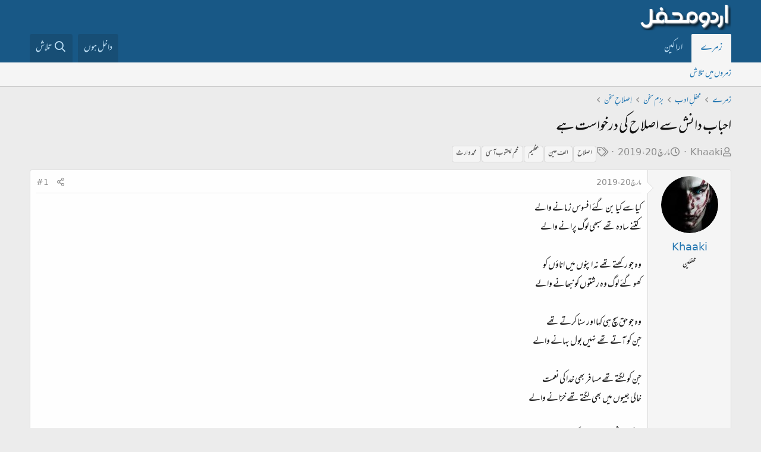

--- FILE ---
content_type: text/html; charset=utf-8
request_url: https://www.urduweb.org/mehfil/threads/%D8%A7%D8%AD%D8%A8%D8%A7%D8%A8-%D8%AF%D8%A7%D9%86%D8%B4-%D8%B3%DB%92-%D8%A7%D8%B5%D9%84%D8%A7%D8%AD-%DA%A9%DB%8C-%D8%AF%D8%B1%D8%AE%D9%88%D8%A7%D8%B3%D8%AA-%DB%81%DB%92.106040/
body_size: 14962
content:
<!DOCTYPE html>
<html id="XF" lang="ur-PK" dir="RTL"
	data-app="public"
	data-template="thread_view"
	data-container-key="node-37"
	data-content-key="thread-106040"
	data-logged-in="false"
	data-cookie-prefix="xfa1_"
	data-csrf="1768707820,be33e861f052d7a80acd703d458c9f71"
	class="has-no-js template-thread_view"
	>
<head>
	<meta charset="utf-8" />
	<meta http-equiv="X-UA-Compatible" content="IE=Edge" />
	<meta name="viewport" content="width=device-width, initial-scale=1, viewport-fit=cover">

	
	
	

	<title>احباب دانش سے اصلاح کی درخواست ہے | اردو محفل فورم</title>

	<link rel="manifest" href="/mehfil/webmanifest.php">
	
		<meta name="theme-color" content="#185886" />
	

	<meta name="apple-mobile-web-app-title" content="اردو محفل فورم">
	
		<link rel="apple-touch-icon" href="/mehfil/styles/logo.png" />
	

	
		
		<meta name="description" content="کیا سے کیا بن گئے افسوس زمانے والے
کتنے سادہ تھے سبھی لوگ پرانے والے

وہ جو رکھتے تھے نہ اپنوں میں اناؤں کو
کھو گئے لوگ وہ رشتوں کو نبھانے والے

وہ جو حق سچ..." />
		<meta property="og:description" content="کیا سے کیا بن گئے افسوس زمانے والے
کتنے سادہ تھے سبھی لوگ پرانے والے

وہ جو رکھتے تھے نہ اپنوں میں اناؤں کو
کھو گئے لوگ وہ رشتوں کو نبھانے والے

وہ جو حق سچ ہی کہا اور سنا کرتے تھے
جن کو آتے تھے نہیں بول بہانے والے

جن کو لگتے تھے مسافر بھی خدا کی نعمت
خالی جیبوں میں بھی لگتے تھے خزانے والے

جن..." />
		<meta property="twitter:description" content="کیا سے کیا بن گئے افسوس زمانے والے
کتنے سادہ تھے سبھی لوگ پرانے والے

وہ جو رکھتے تھے نہ اپنوں میں اناؤں کو
کھو گئے لوگ وہ رشتوں کو نبھانے والے

وہ جو حق سچ ہی کہا اور سنا کرتے تھے
جن کو آتے تھے..." />
	
	
		<meta property="og:url" content="https://www.urduweb.org/mehfil/threads/%D8%A7%D8%AD%D8%A8%D8%A7%D8%A8-%D8%AF%D8%A7%D9%86%D8%B4-%D8%B3%DB%92-%D8%A7%D8%B5%D9%84%D8%A7%D8%AD-%DA%A9%DB%8C-%D8%AF%D8%B1%D8%AE%D9%88%D8%A7%D8%B3%D8%AA-%DB%81%DB%92.106040/" />
	
		<link rel="canonical" href="https://www.urduweb.org/mehfil/threads/%D8%A7%D8%AD%D8%A8%D8%A7%D8%A8-%D8%AF%D8%A7%D9%86%D8%B4-%D8%B3%DB%92-%D8%A7%D8%B5%D9%84%D8%A7%D8%AD-%DA%A9%DB%8C-%D8%AF%D8%B1%D8%AE%D9%88%D8%A7%D8%B3%D8%AA-%DB%81%DB%92.106040/" />
	

	
		
	
	
	<meta property="og:site_name" content="اردو محفل فورم" />


	
	
		
	
	
	<meta property="og:type" content="website" />


	
	
		
	
	
	
		<meta property="og:title" content="احباب دانش سے اصلاح کی درخواست ہے" />
		<meta property="twitter:title" content="احباب دانش سے اصلاح کی درخواست ہے" />
	


	
	
	
	
		
	
	
	
		<meta property="og:image" content="https://www.urduweb.org/mehfil/styles/logo.png" />
		<meta property="twitter:image" content="https://www.urduweb.org/mehfil/styles/logo.png" />
		<meta property="twitter:card" content="summary" />
	


	

	
	

	


	<link rel="preload" href="/mehfil/styles/fonts/fa/fa-regular-400.woff2?_v=5.15.3" as="font" type="font/woff2" crossorigin="anonymous" />


	<link rel="preload" href="/mehfil/styles/fonts/fa/fa-solid-900.woff2?_v=5.15.3" as="font" type="font/woff2" crossorigin="anonymous" />


<link rel="preload" href="/mehfil/styles/fonts/fa/fa-brands-400.woff2?_v=5.15.3" as="font" type="font/woff2" crossorigin="anonymous" />

	<link rel="stylesheet" href="/mehfil/css.php?css=public%3Anormalize.css%2Cpublic%3Afa.css%2Cpublic%3Acore.less%2Cpublic%3Aapp.less&amp;s=4&amp;l=2&amp;d=1753039658&amp;k=cdf835edfda90f523aa323f365e513fb324ae6d0" />

	<link rel="stylesheet" href="/mehfil/css.php?css=public%3AUrduEditor.ime.less%2Cpublic%3Abb_code.less%2Cpublic%3Amessage.less%2Cpublic%3Ashare_controls.less%2Cpublic%3Asv_contentratings.less%2Cpublic%3Aextra.less&amp;s=4&amp;l=2&amp;d=1753039658&amp;k=7e8884295956c9a705142f0695ffd4fe10edc9f6" />

	
		<script src="/mehfil/js/xf/preamble.min.js?_v=bced8db0"></script>
	


	
	
	<script async src="https://www.googletagmanager.com/gtag/js?id=UA-282339-2"></script>
	<script>
		window.dataLayer = window.dataLayer || [];
		function gtag(){dataLayer.push(arguments);}
		gtag('js', new Date());
		gtag('config', 'UA-282339-2', {
			// 
			
			
		});
	</script>








	<link rel="preconnect" href="https://fonts.gstatic.com">
	<link rel="stylesheet" href="https://fonts.googleapis.com/css2?family=Amiri&amp;family=Amiri+Quran&amp;family=Aref+Ruqaa&amp;family=Aref+Ruqaa+Ink&amp;family=Scheherazade">




<script class="js-klEditorTemplates" type="application/json">
	[]
</script>
</head>
<body data-template="thread_view">

<div class="p-pageWrapper" id="top">





<header class="p-header" id="header">
	<div class="p-header-inner">
		<div class="p-header-content">

			<div class="p-header-logo p-header-logo--image">
				<a href="/mehfil/">
					<img src="/mehfil/styles/logo.png" srcset="" alt="اردو محفل فورم"
						width="" height="" />
				</a>
			</div>

			
		</div>
	</div>
</header>





	<div class="p-navSticky p-navSticky--primary" data-xf-init="sticky-header">
		
	<nav class="p-nav">
		<div class="p-nav-inner">
			<button type="button" class="button--plain p-nav-menuTrigger button" data-xf-click="off-canvas" data-menu=".js-headerOffCanvasMenu" tabindex="0" aria-label="Menu"><span class="button-text">
				<i aria-hidden="true"></i>
			</span></button>

			<div class="p-nav-smallLogo">
				<a href="/mehfil/">
					<img src="/mehfil/styles/logo.png" srcset="" alt="اردو محفل فورم"
						width="" height="" />
				</a>
			</div>

			<div class="p-nav-scroller hScroller" data-xf-init="h-scroller" data-auto-scroll=".p-navEl.is-selected">
				<div class="hScroller-scroll">
					<ul class="p-nav-list js-offCanvasNavSource">
					
						<li>
							
	<div class="p-navEl is-selected" data-has-children="true">
		

			
	
	<a href="/mehfil/"
		class="p-navEl-link p-navEl-link--splitMenu "
		
		
		data-nav-id="forums">زمرے</a>


			<a data-xf-key="1"
				data-xf-click="menu"
				data-menu-pos-ref="< .p-navEl"
				class="p-navEl-splitTrigger"
				role="button"
				tabindex="0"
				aria-label="Toggle expanded"
				aria-expanded="false"
				aria-haspopup="true"></a>

		
		
			<div class="menu menu--structural" data-menu="menu" aria-hidden="true">
				<div class="menu-content">
					
						
	
	
	<a href="/mehfil/search/?type=post"
		class="menu-linkRow u-indentDepth0 js-offCanvasCopy "
		
		
		data-nav-id="searchForums">زمروں میں تلاش</a>

	

					
				</div>
			</div>
		
	</div>

						</li>
					
						<li>
							
	<div class="p-navEl " >
		

			
	
	<a href="/mehfil/members/"
		class="p-navEl-link "
		
		data-xf-key="2"
		data-nav-id="members">اراکین</a>


			

		
		
	</div>

						</li>
					
					</ul>
				</div>
			</div>

			<div class="p-nav-opposite">
				<div class="p-navgroup p-account p-navgroup--guest">
					
						<a href="/mehfil/login/" class="p-navgroup-link p-navgroup-link--textual p-navgroup-link--logIn"
							data-xf-click="overlay" data-follow-redirects="on">
							<span class="p-navgroup-linkText">داخل ہوں</span>
						</a>
						
					
				</div>

				<div class="p-navgroup p-discovery">
					

					
						<a href="/mehfil/search/"
							class="p-navgroup-link p-navgroup-link--iconic p-navgroup-link--search"
							data-xf-click="menu"
							data-xf-key="/"
							aria-label="تلاش"
							aria-expanded="false"
							aria-haspopup="true"
							title="تلاش">
							<i aria-hidden="true"></i>
							<span class="p-navgroup-linkText">تلاش</span>
						</a>
						<div class="menu menu--structural menu--wide" data-menu="menu" aria-hidden="true">
							<form action="/mehfil/search/search" method="post"
								class="menu-content"
								data-xf-init="quick-search">

								<h3 class="menu-header">تلاش</h3>
								
								<div class="menu-row">
									
										<div class="inputGroup inputGroup--joined">
											<input type="text" class="input" name="keywords" placeholder="تلاش…" aria-label="تلاش" data-menu-autofocus="true" />
											
			<select name="constraints" class="js-quickSearch-constraint input" aria-label="Search within">
				<option value="">ہر جگہ</option>
<option value="{&quot;search_type&quot;:&quot;post&quot;}">لڑیاں</option>
<option value="{&quot;search_type&quot;:&quot;post&quot;,&quot;c&quot;:{&quot;nodes&quot;:[37],&quot;child_nodes&quot;:1}}">یہ زمرہ</option>
<option value="{&quot;search_type&quot;:&quot;post&quot;,&quot;c&quot;:{&quot;thread&quot;:106040}}">یہ لڑی</option>

			</select>
		
										</div>
									
								</div>

								
								<div class="menu-row">
									<label class="iconic"><input type="checkbox"  name="c[title_only]" value="1" /><i aria-hidden="true"></i><span class="iconic-label">عنوانات میں تلاش

												
													<span tabindex="0" role="button"
														data-xf-init="tooltip" data-trigger="hover focus click" title="ٹیگ میں بھی تلاش ہو گی">

														<i class="fa--xf far fa-question-circle u-muted u-smaller" aria-hidden="true"></i>
													</span></span></label>

								</div>
								
								<div class="menu-row">
									<div class="inputGroup">
										<span class="inputGroup-text" id="ctrl_search_menu_by_member">از:</span>
										<input type="text" class="input" name="c[users]" data-xf-init="auto-complete" placeholder="رکن" aria-labelledby="ctrl_search_menu_by_member" />
									</div>
								</div>
								<div class="menu-footer">
									<span class="menu-footer-controls">
										<button type="submit" class="button--primary button button--icon button--icon--search"><span class="button-text">تلاش</span></button>
										<a href="/mehfil/search/" class="button"><span class="button-text">مفصل تلاش…</span></a>
									</span>
								</div>

								<input type="hidden" name="_xfToken" value="1768707820,be33e861f052d7a80acd703d458c9f71" />
							</form>
						</div>
					
				</div>
			</div>
		</div>
	</nav>

	</div>
	
	
		<div class="p-sectionLinks">
			<div class="p-sectionLinks-inner hScroller" data-xf-init="h-scroller">
				<div class="hScroller-scroll">
					<ul class="p-sectionLinks-list">
					
						<li>
							
	<div class="p-navEl " >
		

			
	
	<a href="/mehfil/search/?type=post"
		class="p-navEl-link "
		
		data-xf-key="alt+1"
		data-nav-id="searchForums">زمروں میں تلاش</a>


			

		
		
	</div>

						</li>
					
					</ul>
				</div>
			</div>
		</div>
	



<div class="offCanvasMenu offCanvasMenu--nav js-headerOffCanvasMenu" data-menu="menu" aria-hidden="true" data-ocm-builder="navigation">
	<div class="offCanvasMenu-backdrop" data-menu-close="true"></div>
	<div class="offCanvasMenu-content">
		<div class="offCanvasMenu-header">
			Menu
			<a class="offCanvasMenu-closer" data-menu-close="true" role="button" tabindex="0" aria-label="بند کریں"></a>
		</div>
		
			<div class="p-offCanvasRegisterLink">
				<div class="offCanvasMenu-linkHolder">
					<a href="/mehfil/login/" class="offCanvasMenu-link" data-xf-click="overlay" data-menu-close="true">
						داخل ہوں
					</a>
				</div>
				<hr class="offCanvasMenu-separator" />
				
			</div>
		
		<div class="js-offCanvasNavTarget"></div>
		<div class="offCanvasMenu-installBanner js-installPromptContainer" style="display: none;" data-xf-init="install-prompt">
			<div class="offCanvasMenu-installBanner-header">Install the app</div>
			<button type="button" class="js-installPromptButton button"><span class="button-text">Install</span></button>
		</div>
	</div>
</div>

<div class="p-body">
	<div class="p-body-inner">
		<!--XF:EXTRA_OUTPUT-->

		

		

		
		
	
		<ul class="p-breadcrumbs "
			itemscope itemtype="https://schema.org/BreadcrumbList">
		
			

			
			

			

			
				
				
	<li itemprop="itemListElement" itemscope itemtype="https://schema.org/ListItem">
		<a href="/mehfil/" itemprop="item">
			<span itemprop="name">زمرے</span>
		</a>
		<meta itemprop="position" content="1" />
	</li>

			
			
				
				
	<li itemprop="itemListElement" itemscope itemtype="https://schema.org/ListItem">
		<a href="/mehfil/#mxhfl-adb.5" itemprop="item">
			<span itemprop="name">محفلِ ادب</span>
		</a>
		<meta itemprop="position" content="2" />
	</li>

			
				
				
	<li itemprop="itemListElement" itemscope itemtype="https://schema.org/ListItem">
		<a href="/mehfil/forums/%D8%A8%D8%B2%D9%85-%D8%B3%D8%AE%D9%86.59/" itemprop="item">
			<span itemprop="name">بزم سخن</span>
		</a>
		<meta itemprop="position" content="3" />
	</li>

			
				
				
	<li itemprop="itemListElement" itemscope itemtype="https://schema.org/ListItem">
		<a href="/mehfil/forums/%D8%A7%D9%90%D8%B5%D9%84%D8%A7%D8%AD%D9%90-%D8%B3%D8%AE%D9%86.37/" itemprop="item">
			<span itemprop="name">اِصلاحِ سخن</span>
		</a>
		<meta itemprop="position" content="4" />
	</li>

			

		
		</ul>
	

		

		
	<noscript class="js-jsWarning"><div class="blockMessage blockMessage--important blockMessage--iconic u-noJsOnly">JavaScript is disabled. For a better experience, please enable JavaScript in your browser before proceeding.</div></noscript>

		
	<div class="blockMessage blockMessage--important blockMessage--iconic js-browserWarning" style="display: none">You are using an out of date browser. It  may not display this or other websites correctly.<br />You should upgrade or use an <a href="https://www.google.com/chrome/" target="_blank" rel="noopener">alternative browser</a>.</div>


		
			<div class="p-body-header">
			
				
					<div class="p-title ">
					
						
							<h1 class="p-title-value">احباب دانش سے اصلاح کی درخواست ہے</h1>
						
						
					
					</div>
				

				
					<div class="p-description">
	<ul class="listInline listInline--bullet">
		<li>
			<i class="fa--xf far fa-user" aria-hidden="true" title="صاحب لڑی"></i>
			<span class="u-srOnly">صاحب لڑی</span>

			<a href="/mehfil/members/khaaki.19901/" class="username  u-concealed" dir="auto" data-user-id="19901" data-xf-init="member-tooltip">Khaaki</a>
		</li>
		<li>
			<i class="fa--xf far fa-clock" aria-hidden="true" title="تاریخ ابتداء"></i>
			<span class="u-srOnly">تاریخ ابتداء</span>

			<a href="/mehfil/threads/%D8%A7%D8%AD%D8%A8%D8%A7%D8%A8-%D8%AF%D8%A7%D9%86%D8%B4-%D8%B3%DB%92-%D8%A7%D8%B5%D9%84%D8%A7%D8%AD-%DA%A9%DB%8C-%D8%AF%D8%B1%D8%AE%D9%88%D8%A7%D8%B3%D8%AA-%DB%81%DB%92.106040/" class="u-concealed"><time  class="u-dt" dir="auto" datetime="2019-03-20T01:56:53+0000" data-time="1553047013" data-date-string="مارچ 20، 2019" data-time-string="1:56 صبح" title="مارچ 20، 2019 1:56 صبح">مارچ 20، 2019</time></a>
		</li>
		
			<li>
				

	

	<dl class="tagList tagList--thread-106040 ">
		<dt>
			
				
		<i class="fa--xf far fa-tags" aria-hidden="true" title="ٹیگ"></i>
		<span class="u-srOnly">ٹیگ</span>
	
			
		</dt>
		<dd>
			<span class="js-tagList">
				
					
						<a href="/mehfil/tags/aslaxh/" class="tagItem tagItem--tag_aslaxh" dir="auto">
							اصلاح
						</a>
					
						<a href="/mehfil/tags/alf-yn/" class="tagItem tagItem--tag_alf-yn" dir="auto">
							الف عین
						</a>
					
						<a href="/mehfil/tags/yzm/" class="tagItem tagItem--tag_yzm" dir="auto">
							عظیم
						</a>
					
						<a href="/mehfil/tags/mxhm-yqub-s/" class="tagItem tagItem--tag_mxhm-yqub-s" dir="auto">
							محم یعقوب آسی
						</a>
					
						<a href="/mehfil/tags/mxhmd-uarth/" class="tagItem tagItem--tag_mxhmd-uarth" dir="auto">
							محمد وارث
						</a>
					
				
			</span>
		</dd>
	</dl>


			</li>
		
	</ul>
</div>
				
			
			</div>
		

		<div class="p-body-main  ">
			
			<div class="p-body-contentCol"></div>
			

			

			<div class="p-body-content">
				
				<div class="p-body-pageContent">










	
	
	
		
	
	
	


	
	
	
		
	
	
	


	
	
		
	
	
	


	
	












	

	
		
	



















<div class="block block--messages" data-xf-init="" data-type="post" data-href="/mehfil/inline-mod/" data-search-target="*">

	<span class="u-anchorTarget" id="posts"></span>

	
		
	

	

	<div class="block-outer"></div>

	

	
		
	<div class="block-outer js-threadStatusField"></div>

	

	<div class="block-container lbContainer"
		data-xf-init="lightbox select-to-quote"
		data-message-selector=".js-post"
		data-lb-id="thread-106040"
		data-lb-universal="0">

		<div class="block-body js-replyNewMessageContainer">
			
				

					

					
						

	


	

	

	
	<article class="message message--post js-post js-inlineModContainer  "
		data-author="Khaaki"
		data-content="post-2132749"
		id="js-post-2132749">

		<span class="u-anchorTarget" id="post-2132749"></span>

		
			<div class="message-inner">
				
					<div class="message-cell message-cell--user">
						

	<section itemscope itemtype="https://schema.org/Person" class="message-user">
		<div class="message-avatar ">
			<div class="message-avatar-wrapper">
				<a href="/mehfil/members/khaaki.19901/" class="avatar avatar--m" data-user-id="19901" data-xf-init="member-tooltip">
			<img src="/mehfil/data/avatars/m/19/19901.jpg?1552800950" srcset="/mehfil/data/avatars/l/19/19901.jpg?1552800950 2x" alt="Khaaki" class="avatar-u19901-m" width="96" height="96" loading="lazy" itemprop="image" /> 
		</a>
				
			</div>
		</div>
		<div class="message-userDetails">
			<h4 class="message-name"><a href="/mehfil/members/khaaki.19901/" class="username " dir="auto" data-user-id="19901" data-xf-init="member-tooltip" itemprop="name">Khaaki</a></h4>
			<h5 class="userTitle message-userTitle" dir="auto" itemprop="jobTitle">محفلین</h5>
			

		</div>
		
			
			
		
		<span class="message-userArrow"></span>
	</section>

					</div>
				

				
					<div class="message-cell message-cell--main">
					
						<div class="message-main js-quickEditTarget">

							
								

	<header class="message-attribution message-attribution--split">
		<ul class="message-attribution-main listInline ">
			
			
			<li class="u-concealed">
				<a href="/mehfil/threads/%D8%A7%D8%AD%D8%A8%D8%A7%D8%A8-%D8%AF%D8%A7%D9%86%D8%B4-%D8%B3%DB%92-%D8%A7%D8%B5%D9%84%D8%A7%D8%AD-%DA%A9%DB%8C-%D8%AF%D8%B1%D8%AE%D9%88%D8%A7%D8%B3%D8%AA-%DB%81%DB%92.106040/post-2132749" rel="nofollow">
					<time  class="u-dt" dir="auto" datetime="2019-03-20T01:56:53+0000" data-time="1553047013" data-date-string="مارچ 20، 2019" data-time-string="1:56 صبح" title="مارچ 20، 2019 1:56 صبح" itemprop="datePublished">مارچ 20، 2019</time>
				</a>
			</li>
			
		</ul>

		<ul class="message-attribution-opposite message-attribution-opposite--list ">
			
			<li>
				<a href="/mehfil/threads/%D8%A7%D8%AD%D8%A8%D8%A7%D8%A8-%D8%AF%D8%A7%D9%86%D8%B4-%D8%B3%DB%92-%D8%A7%D8%B5%D9%84%D8%A7%D8%AD-%DA%A9%DB%8C-%D8%AF%D8%B1%D8%AE%D9%88%D8%A7%D8%B3%D8%AA-%DB%81%DB%92.106040/post-2132749"
					class="message-attribution-gadget"
					data-xf-init="share-tooltip"
					data-href="/mehfil/posts/2132749/share"
					aria-label="تشہیر کریں"
					rel="nofollow">
					<i class="fa--xf far fa-share-alt" aria-hidden="true"></i>
				</a>
			</li>
			
			
				<li>
					<a href="/mehfil/threads/%D8%A7%D8%AD%D8%A8%D8%A7%D8%A8-%D8%AF%D8%A7%D9%86%D8%B4-%D8%B3%DB%92-%D8%A7%D8%B5%D9%84%D8%A7%D8%AD-%DA%A9%DB%8C-%D8%AF%D8%B1%D8%AE%D9%88%D8%A7%D8%B3%D8%AA-%DB%81%DB%92.106040/post-2132749" rel="nofollow">
						#1
					</a>
				</li>
			
		</ul>
	</header>

							

							<div class="message-content js-messageContent">
							

								
									
	
	
	

								

								
									

	<div class="message-userContent lbContainer js-lbContainer "
		data-lb-id="post-2132749"
		data-lb-caption-desc="Khaaki &middot; مارچ 20، 2019 1:56 صبح">

		
			

	

		

		<article class="message-body js-selectToQuote">
			
				
			
			
				<div class="bbWrapper">کیا سے کیا بن گئے افسوس زمانے والے<br />
کتنے سادہ تھے سبھی لوگ پرانے والے<br />
<br />
وہ جو رکھتے تھے نہ اپنوں میں اناؤں کو<br />
کھو گئے لوگ وہ رشتوں کو نبھانے والے<br />
<br />
وہ جو حق سچ ہی کہا اور سنا کرتے تھے<br />
جن کو آتے تھے نہیں بول بہانے والے<br />
<br />
جن کو لگتے تھے مسافر بھی خدا کی نعمت<br />
خالی جیبوں میں بھی لگتے تھے خزانے والے<br />
<br />
جن کو ہر شخص ہی اپنوں کی طرح لگتا تھا<br />
جن کے اخلاق  بھی    ہوتے   تھے سہانے والے<br />
<br />
اب زمانے کی بھلائی کی فکر کون کرے<br />
سو چکے اب تو زمانے کو جگانے والے<br />
<br />
اب تو ہر  فعل برائی کا ہی اپنایا جائے<br />
ہیں لگیں سب کو برے بول سیانے والے<br />
<br />
خاکی ہوتے تھے بشر بھی کیا جہاں میں ایسے<br />
اب تو لگتے ہیں یہ کردار فسانے والے</div>
			
			<div class="js-selectToQuoteEnd">&nbsp;</div>
			
				
			
		</article>

		
			

	

		

		
	</div>

								

								
									
	

								

								
									
	

								

							
							</div>

							
								
	<footer class="message-footer">
		

							
								

	
	<div class="sv-rating-bar sv-rating-bar--ratings-left js-ratingBar-post2132749 sv-rating-bar--under-controls ">
	
		
		
			
				
				
				
				
				<ul class="sv-rating-bar__ratings">
					
					
						
							
								
								
							
						
							
								
								
									
	

	<li class="sv-rating sv-rating--empty-list">
		<a 
		   rel="nofollow"
			title="پسندیدہ"			
		    rel="nofollow"
			data-cache="false">
			<div class="sv-rating__icon">
				
	

	
		
			<img src="https://cdn.jsdelivr.net/joypixels/assets/6.5/png/unicode/64/1f44d.png"
				class="sv-rating-type-icon  sv-rating-type-icon1   sv-rating-type--small"
				alt="پسندیدہ"
				width="32" height="32"
				title="پسندیدہ"
				aria-hidden="true">
		
	

			</div>

			<div class="sv-rating__count">
				
				1
			</div>
		</a>
	</li>

								
							
								
								
							
								
								
							
								
								
							
								
								
							
								
								
							
								
								
							
								
								
							
						
							
								
								
							
								
								
							
								
								
							
						
							
								
								
							
								
								
							
								
								
							
								
								
							
						
					
				</ul>
			
		

		
	
	</div>
	


							

		<div class="js-historyTarget message-historyTarget toggleTarget" data-href="trigger-href"></div>
	</footer>

							
						</div>

					
					</div>
				
			</div>
		
	</article>

	
	

					

					

				

					

					
						

	


	

	

	
	<article class="message message--post js-post js-inlineModContainer  "
		data-author="ارشد چوہدری"
		data-content="post-2132755"
		id="js-post-2132755">

		<span class="u-anchorTarget" id="post-2132755"></span>

		
			<div class="message-inner">
				
					<div class="message-cell message-cell--user">
						

	<section itemscope itemtype="https://schema.org/Person" class="message-user">
		<div class="message-avatar ">
			<div class="message-avatar-wrapper">
				<a href="/mehfil/members/%D8%A7%D8%B1%D8%B4%D8%AF-%DA%86%D9%88%DB%81%D8%AF%D8%B1%DB%8C.15904/" class="avatar avatar--m" data-user-id="15904" data-xf-init="member-tooltip">
			<img src="/mehfil/data/avatars/m/15/15904.jpg?1481649320" srcset="/mehfil/data/avatars/l/15/15904.jpg?1481649320 2x" alt="ارشد چوہدری" class="avatar-u15904-m" width="96" height="96" loading="lazy" itemprop="image" /> 
		</a>
				
			</div>
		</div>
		<div class="message-userDetails">
			<h4 class="message-name"><a href="/mehfil/members/%D8%A7%D8%B1%D8%B4%D8%AF-%DA%86%D9%88%DB%81%D8%AF%D8%B1%DB%8C.15904/" class="username " dir="auto" data-user-id="15904" data-xf-init="member-tooltip" itemprop="name">ارشد چوہدری</a></h4>
			<h5 class="userTitle message-userTitle" dir="auto" itemprop="jobTitle">محفلین</h5>
			

		</div>
		
			
			
		
		<span class="message-userArrow"></span>
	</section>

					</div>
				

				
					<div class="message-cell message-cell--main">
					
						<div class="message-main js-quickEditTarget">

							
								

	<header class="message-attribution message-attribution--split">
		<ul class="message-attribution-main listInline ">
			
			
			<li class="u-concealed">
				<a href="/mehfil/threads/%D8%A7%D8%AD%D8%A8%D8%A7%D8%A8-%D8%AF%D8%A7%D9%86%D8%B4-%D8%B3%DB%92-%D8%A7%D8%B5%D9%84%D8%A7%D8%AD-%DA%A9%DB%8C-%D8%AF%D8%B1%D8%AE%D9%88%D8%A7%D8%B3%D8%AA-%DB%81%DB%92.106040/post-2132755" rel="nofollow">
					<time  class="u-dt" dir="auto" datetime="2019-03-20T02:55:38+0000" data-time="1553050538" data-date-string="مارچ 20، 2019" data-time-string="2:55 صبح" title="مارچ 20، 2019 2:55 صبح" itemprop="datePublished">مارچ 20، 2019</time>
				</a>
			</li>
			
		</ul>

		<ul class="message-attribution-opposite message-attribution-opposite--list ">
			
			<li>
				<a href="/mehfil/threads/%D8%A7%D8%AD%D8%A8%D8%A7%D8%A8-%D8%AF%D8%A7%D9%86%D8%B4-%D8%B3%DB%92-%D8%A7%D8%B5%D9%84%D8%A7%D8%AD-%DA%A9%DB%8C-%D8%AF%D8%B1%D8%AE%D9%88%D8%A7%D8%B3%D8%AA-%DB%81%DB%92.106040/post-2132755"
					class="message-attribution-gadget"
					data-xf-init="share-tooltip"
					data-href="/mehfil/posts/2132755/share"
					aria-label="تشہیر کریں"
					rel="nofollow">
					<i class="fa--xf far fa-share-alt" aria-hidden="true"></i>
				</a>
			</li>
			
			
				<li>
					<a href="/mehfil/threads/%D8%A7%D8%AD%D8%A8%D8%A7%D8%A8-%D8%AF%D8%A7%D9%86%D8%B4-%D8%B3%DB%92-%D8%A7%D8%B5%D9%84%D8%A7%D8%AD-%DA%A9%DB%8C-%D8%AF%D8%B1%D8%AE%D9%88%D8%A7%D8%B3%D8%AA-%DB%81%DB%92.106040/post-2132755" rel="nofollow">
						#2
					</a>
				</li>
			
		</ul>
	</header>

							

							<div class="message-content js-messageContent">
							

								
									
	
	
	

								

								
									

	<div class="message-userContent lbContainer js-lbContainer "
		data-lb-id="post-2132755"
		data-lb-caption-desc="ارشد چوہدری &middot; مارچ 20، 2019 2:55 صبح">

		

		<article class="message-body js-selectToQuote">
			
				
			
			
				<div class="bbWrapper">بہت خوب  ۔تکنیکی  طور  پر  تو اساتذہ  چیک کریں  گے  ۔  میں تو  اتنا  کہہ  سکتا  ہوں  کہ  بہت  خوبصورت  خیالات  ہیں۔  خدا  سب  کو  اچھی  سوچ   عطا  فرمائے۔</div>
			
			<div class="js-selectToQuoteEnd">&nbsp;</div>
			
				
			
		</article>

		

		
	</div>

								

								
									
	

								

								
									
	

								

							
							</div>

							
								
	<footer class="message-footer">
		

							
								

	
	<div class="sv-rating-bar sv-rating-bar--ratings-left js-ratingBar-post2132755 sv-rating-bar--under-controls ">
	
		
		

		
	
	</div>
	


							

		<div class="js-historyTarget message-historyTarget toggleTarget" data-href="trigger-href"></div>
	</footer>

							
						</div>

					
					</div>
				
			</div>
		
	</article>

	
	

					

					

				

					

					
						

	


	

	

	
	<article class="message message--post js-post js-inlineModContainer  "
		data-author="عظیم"
		data-content="post-2132823"
		id="js-post-2132823">

		<span class="u-anchorTarget" id="post-2132823"></span>

		
			<div class="message-inner">
				
					<div class="message-cell message-cell--user">
						

	<section itemscope itemtype="https://schema.org/Person" class="message-user">
		<div class="message-avatar ">
			<div class="message-avatar-wrapper">
				<a href="/mehfil/members/%D8%B9%D8%B8%DB%8C%D9%85.7507/" class="avatar avatar--m avatar--default avatar--default--dynamic" data-user-id="7507" data-xf-init="member-tooltip" style="background-color: #85a329; color: #111405">
			<span class="avatar-u7507-m" role="img" aria-label="عظیم">ع</span> 
		</a>
				
			</div>
		</div>
		<div class="message-userDetails">
			<h4 class="message-name"><a href="/mehfil/members/%D8%B9%D8%B8%DB%8C%D9%85.7507/" class="username " dir="auto" data-user-id="7507" data-xf-init="member-tooltip" itemprop="name">عظیم</a></h4>
			<h5 class="userTitle message-userTitle" dir="auto" itemprop="jobTitle">محفلین</h5>
			

		</div>
		
			
			
		
		<span class="message-userArrow"></span>
	</section>

					</div>
				

				
					<div class="message-cell message-cell--main">
					
						<div class="message-main js-quickEditTarget">

							
								

	<header class="message-attribution message-attribution--split">
		<ul class="message-attribution-main listInline ">
			
			
			<li class="u-concealed">
				<a href="/mehfil/threads/%D8%A7%D8%AD%D8%A8%D8%A7%D8%A8-%D8%AF%D8%A7%D9%86%D8%B4-%D8%B3%DB%92-%D8%A7%D8%B5%D9%84%D8%A7%D8%AD-%DA%A9%DB%8C-%D8%AF%D8%B1%D8%AE%D9%88%D8%A7%D8%B3%D8%AA-%DB%81%DB%92.106040/post-2132823" rel="nofollow">
					<time  class="u-dt" dir="auto" datetime="2019-03-20T07:30:46+0000" data-time="1553067046" data-date-string="مارچ 20، 2019" data-time-string="7:30 صبح" title="مارچ 20، 2019 7:30 صبح" itemprop="datePublished">مارچ 20، 2019</time>
				</a>
			</li>
			
		</ul>

		<ul class="message-attribution-opposite message-attribution-opposite--list ">
			
			<li>
				<a href="/mehfil/threads/%D8%A7%D8%AD%D8%A8%D8%A7%D8%A8-%D8%AF%D8%A7%D9%86%D8%B4-%D8%B3%DB%92-%D8%A7%D8%B5%D9%84%D8%A7%D8%AD-%DA%A9%DB%8C-%D8%AF%D8%B1%D8%AE%D9%88%D8%A7%D8%B3%D8%AA-%DB%81%DB%92.106040/post-2132823"
					class="message-attribution-gadget"
					data-xf-init="share-tooltip"
					data-href="/mehfil/posts/2132823/share"
					aria-label="تشہیر کریں"
					rel="nofollow">
					<i class="fa--xf far fa-share-alt" aria-hidden="true"></i>
				</a>
			</li>
			
			
				<li>
					<a href="/mehfil/threads/%D8%A7%D8%AD%D8%A8%D8%A7%D8%A8-%D8%AF%D8%A7%D9%86%D8%B4-%D8%B3%DB%92-%D8%A7%D8%B5%D9%84%D8%A7%D8%AD-%DA%A9%DB%8C-%D8%AF%D8%B1%D8%AE%D9%88%D8%A7%D8%B3%D8%AA-%DB%81%DB%92.106040/post-2132823" rel="nofollow">
						#3
					</a>
				</li>
			
		</ul>
	</header>

							

							<div class="message-content js-messageContent">
							

								
									
	
	
	

								

								
									

	<div class="message-userContent lbContainer js-lbContainer "
		data-lb-id="post-2132823"
		data-lb-caption-desc="عظیم &middot; مارچ 20، 2019 7:30 صبح">

		

		<article class="message-body js-selectToQuote">
			
				
			
			
				<div class="bbWrapper">کیا سے کیا بن گئے افسوس زمانے والے<br />
کتنے سادہ تھے سبھی لوگ پرانے والے<br />
اس غزل میں تو آپ بالکل ہی مختلف نظر آ رہے ہیں، عروضی اعتبار سے اغلاط نہ ہونے کے برابر ہیں ماشاء اللہ<br />
مطلع درست بھی ہے اور اچھا بھی ہے ماشاء اللہ<br />
<br />
وہ جو رکھتے تھے نہ اپنوں میں اناؤں کو<br />
کھو گئے لوگ وہ رشتوں کو نبھانے والے<br />
پہلے مصرع میں روانی کی کمی ہے ۔ خاص طور پر دوسرے ٹکڑا میں۔ الفاظ کی نشست بدل کر دوبارہ کہنے کی کوشش کریں<br />
<br />
وہ جو حق سچ ہی کہا اور سنا کرتے تھے<br />
جن کو آتے تھے نہیں بول بہانے والے<br />
دوسرا مصرع میں شاید گرامر کی غلطی ہے، &#039;نہیں&#039; کی بجائے &#039;نہ&#039; کا محل معلوم ہوتا ہے<br />
<br />
جن کو لگتے تھے مسافر بھی خدا کی نعمت<br />
خالی جیبوں میں بھی لگتے تھے خزانے والے<br />
یہ شعر میرے خیال میں درست ہے<br />
<br />
جن کو ہر شخص ہی اپنوں کی طرح لگتا تھا<br />
جن کے اخلاق  بھی    ہوتے   تھے سہانے والے<br />
درست<br />
<br />
اب زمانے کی بھلائی کی فکر کون کرے<br />
سو چکے اب تو زمانے کو جگانے والے<br />
&#039;فکر&#039; میں ک پر جزم ہے ۔ درد کے وزن پر آئے گا<br />
<br />
اب تو ہر  فعل برائی کا ہی اپنایا جائے<br />
ہیں لگیں سب کو برے بول سیانے والے<br />
&#039;ہیں لگیں&#039; اچھا نہیں لگ رہا ۔ اس کے علاوہ خیال بھی باقی غزل کے مقابلے میں اچھا نہیں۔ یہ شعر نکالا بھی جا سکتا ہے<br />
<br />
خاکی ہوتے تھے بشر بھی کیا جہاں میں ایسے<br />
اب تو لگتے ہیں یہ کردار فسانے والے<br />
پہلا مصرع بحر سے خارج ہے یا &#039;کیا&#039; کو &#039;ک&#039; تقطیع کرنے کی وجہ سے ایسا محسوس ہو رہا ہے</div>
			
			<div class="js-selectToQuoteEnd">&nbsp;</div>
			
				
			
		</article>

		

		
	</div>

								

								
									
	

								

								
									
	

								

							
							</div>

							
								
	<footer class="message-footer">
		

							
								

	
	<div class="sv-rating-bar sv-rating-bar--ratings-left js-ratingBar-post2132823 sv-rating-bar--under-controls ">
	
		
		

		
	
	</div>
	


							

		<div class="js-historyTarget message-historyTarget toggleTarget" data-href="trigger-href"></div>
	</footer>

							
						</div>

					
					</div>
				
			</div>
		
	</article>

	
	

					

					

				

					

					
						

	


	

	

	
	<article class="message message--post js-post js-inlineModContainer  "
		data-author="Khaaki"
		data-content="post-2132825"
		id="js-post-2132825">

		<span class="u-anchorTarget" id="post-2132825"></span>

		
			<div class="message-inner">
				
					<div class="message-cell message-cell--user">
						

	<section itemscope itemtype="https://schema.org/Person" class="message-user">
		<div class="message-avatar ">
			<div class="message-avatar-wrapper">
				<a href="/mehfil/members/khaaki.19901/" class="avatar avatar--m" data-user-id="19901" data-xf-init="member-tooltip">
			<img src="/mehfil/data/avatars/m/19/19901.jpg?1552800950" srcset="/mehfil/data/avatars/l/19/19901.jpg?1552800950 2x" alt="Khaaki" class="avatar-u19901-m" width="96" height="96" loading="lazy" itemprop="image" /> 
		</a>
				
			</div>
		</div>
		<div class="message-userDetails">
			<h4 class="message-name"><a href="/mehfil/members/khaaki.19901/" class="username " dir="auto" data-user-id="19901" data-xf-init="member-tooltip" itemprop="name">Khaaki</a></h4>
			<h5 class="userTitle message-userTitle" dir="auto" itemprop="jobTitle">محفلین</h5>
			

		</div>
		
			
			
		
		<span class="message-userArrow"></span>
	</section>

					</div>
				

				
					<div class="message-cell message-cell--main">
					
						<div class="message-main js-quickEditTarget">

							
								

	<header class="message-attribution message-attribution--split">
		<ul class="message-attribution-main listInline ">
			
			
			<li class="u-concealed">
				<a href="/mehfil/threads/%D8%A7%D8%AD%D8%A8%D8%A7%D8%A8-%D8%AF%D8%A7%D9%86%D8%B4-%D8%B3%DB%92-%D8%A7%D8%B5%D9%84%D8%A7%D8%AD-%DA%A9%DB%8C-%D8%AF%D8%B1%D8%AE%D9%88%D8%A7%D8%B3%D8%AA-%DB%81%DB%92.106040/post-2132825" rel="nofollow">
					<time  class="u-dt" dir="auto" datetime="2019-03-20T07:36:49+0000" data-time="1553067409" data-date-string="مارچ 20، 2019" data-time-string="7:36 صبح" title="مارچ 20، 2019 7:36 صبح" itemprop="datePublished">مارچ 20، 2019</time>
				</a>
			</li>
			
		</ul>

		<ul class="message-attribution-opposite message-attribution-opposite--list ">
			
			<li>
				<a href="/mehfil/threads/%D8%A7%D8%AD%D8%A8%D8%A7%D8%A8-%D8%AF%D8%A7%D9%86%D8%B4-%D8%B3%DB%92-%D8%A7%D8%B5%D9%84%D8%A7%D8%AD-%DA%A9%DB%8C-%D8%AF%D8%B1%D8%AE%D9%88%D8%A7%D8%B3%D8%AA-%DB%81%DB%92.106040/post-2132825"
					class="message-attribution-gadget"
					data-xf-init="share-tooltip"
					data-href="/mehfil/posts/2132825/share"
					aria-label="تشہیر کریں"
					rel="nofollow">
					<i class="fa--xf far fa-share-alt" aria-hidden="true"></i>
				</a>
			</li>
			
			
				<li>
					<a href="/mehfil/threads/%D8%A7%D8%AD%D8%A8%D8%A7%D8%A8-%D8%AF%D8%A7%D9%86%D8%B4-%D8%B3%DB%92-%D8%A7%D8%B5%D9%84%D8%A7%D8%AD-%DA%A9%DB%8C-%D8%AF%D8%B1%D8%AE%D9%88%D8%A7%D8%B3%D8%AA-%DB%81%DB%92.106040/post-2132825" rel="nofollow">
						#4
					</a>
				</li>
			
		</ul>
	</header>

							

							<div class="message-content js-messageContent">
							

								
									
	
	
	

								

								
									

	<div class="message-userContent lbContainer js-lbContainer "
		data-lb-id="post-2132825"
		data-lb-caption-desc="Khaaki &middot; مارچ 20، 2019 7:36 صبح">

		

		<article class="message-body js-selectToQuote">
			
				
			
			
				<div class="bbWrapper"><blockquote data-attributes="member: 7507" data-quote="عظیم" data-source="post: 2132823"
	class="bbCodeBlock bbCodeBlock--expandable bbCodeBlock--quote js-expandWatch">
	
		<div class="bbCodeBlock-title">
			
				<a href="/mehfil/goto/post?id=2132823"
					class="bbCodeBlock-sourceJump"
					rel="nofollow"
					data-xf-click="attribution"
					data-content-selector="#post-2132823">عظیم نے کہا:</a>
			
		</div>
	
	<div class="bbCodeBlock-content">
		
		<div class="bbCodeBlock-expandContent js-expandContent ">
			کیا سے کیا بن گئے افسوس زمانے والے<br />
کتنے سادہ تھے سبھی لوگ پرانے والے<br />
اس غزل میں تو آپ بالکل ہی مختلف نظر آ رہے ہیں، عروضی اعتبار سے اغلاط نہ ہونے کے برابر ہیں ماشاء اللہ<br />
مطلع درست بھی ہے اور اچھا بھی ہے ماشاء اللہ<br />
<br />
وہ جو رکھتے تھے نہ اپنوں میں اناؤں کو<br />
کھو گئے لوگ وہ رشتوں کو نبھانے والے<br />
پہلے مصرع میں روانی کی کمی ہے ۔ خاص طور پر دوسرے ٹکڑا میں۔ الفاظ کی نشست بدل کر دوبارہ کہنے کی کوشش کریں<br />
<br />
وہ جو حق سچ ہی کہا اور سنا کرتے تھے<br />
جن کو آتے تھے نہیں بول بہانے والے<br />
دوسرا مصرع میں شاید گرامر کی غلطی ہے، &#039;نہیں&#039; کی بجائے &#039;نہ&#039; کا محل معلوم ہوتا ہے<br />
<br />
جن کو لگتے تھے مسافر بھی خدا کی نعمت<br />
خالی جیبوں میں بھی لگتے تھے خزانے والے<br />
یہ شعر میرے خیال میں درست ہے<br />
<br />
جن کو ہر شخص ہی اپنوں کی طرح لگتا تھا<br />
جن کے اخلاق  بھی    ہوتے   تھے سہانے والے<br />
درست<br />
<br />
اب زمانے کی بھلائی کی فکر کون کرے<br />
سو چکے اب تو زمانے کو جگانے والے<br />
&#039;فکر&#039; میں ک پر جزم ہے ۔ درد کے وزن پر آئے گا<br />
<br />
اب تو ہر  فعل برائی کا ہی اپنایا جائے<br />
ہیں لگیں سب کو برے بول سیانے والے<br />
&#039;ہیں لگیں&#039; اچھا نہیں لگ رہا ۔ اس کے علاوہ خیال بھی باقی غزل کے مقابلے میں اچھا نہیں۔ یہ شعر نکالا بھی جا سکتا ہے<br />
<br />
خاکی ہوتے تھے بشر بھی کیا جہاں میں ایسے<br />
اب تو لگتے ہیں یہ کردار فسانے والے<br />
پہلا مصرع بحر سے خارج ہے یا &#039;کیا&#039; کو &#039;ک&#039; تقطیع کرنے کی وجہ سے ایسا محسوس ہو رہا ہے
		</div>
		<div class="bbCodeBlock-expandLink js-expandLink"><a role="button" tabindex="0">مزید نمائش کے لیے کلک کریں۔۔۔</a></div>
	</div>
</blockquote>بہت بہت شکریہ میں انشاء اللہ ساری غلطیاں درست کروں گا آگے مزید بہتری لاؤں گا انشاء اللہ</div>
			
			<div class="js-selectToQuoteEnd">&nbsp;</div>
			
				
			
		</article>

		

		
	</div>

								

								
									
	

								

								
									
	

								

							
							</div>

							
								
	<footer class="message-footer">
		

							
								

	
	<div class="sv-rating-bar sv-rating-bar--ratings-left js-ratingBar-post2132825 sv-rating-bar--under-controls ">
	
		
		
			
				
				
				
				
				<ul class="sv-rating-bar__ratings">
					
					
						
							
								
								
							
						
							
								
								
									
	

	<li class="sv-rating sv-rating--empty-list">
		<a 
		   rel="nofollow"
			title="پسندیدہ"			
		    rel="nofollow"
			data-cache="false">
			<div class="sv-rating__icon">
				
	

	
		
			<img src="https://cdn.jsdelivr.net/joypixels/assets/6.5/png/unicode/64/1f44d.png"
				class="sv-rating-type-icon  sv-rating-type-icon1   sv-rating-type--small"
				alt="پسندیدہ"
				width="32" height="32"
				title="پسندیدہ"
				aria-hidden="true">
		
	

			</div>

			<div class="sv-rating__count">
				
				1
			</div>
		</a>
	</li>

								
							
								
								
							
								
								
							
								
								
							
								
								
							
								
								
							
								
								
							
								
								
							
						
							
								
								
							
								
								
							
								
								
							
						
							
								
								
							
								
								
							
								
								
							
								
								
							
						
					
				</ul>
			
		

		
	
	</div>
	


							

		<div class="js-historyTarget message-historyTarget toggleTarget" data-href="trigger-href"></div>
	</footer>

							
						</div>

					
					</div>
				
			</div>
		
	</article>

	
	

					

					

				
			
		</div>
	</div>

	
		<div class="block-outer block-outer--after">
			
				

				

				<div class="block-outer-opposite">
					
						<span class="button button--link button--wrap" style="cursor: default;">
							محفل فورم صرف مطالعے کے لیے دستیاب ہے۔
						</span>
					
				</div>

				
					<div class="block-outer-opposite">
						
					</div>
				
			
		</div>
	

	
	

</div>











<div class="blockMessage blockMessage--none">
	

	
		

		<div class="shareButtons shareButtons--iconic" data-xf-init="share-buttons" data-page-url="" data-page-title="" data-page-desc="" data-page-image="">
			
				<span class="shareButtons-label">تشہیر کریں:</span>
			

			<div class="shareButtons-buttons">
				
					
						<a class="shareButtons-button shareButtons-button--brand shareButtons-button--facebook" data-href="https://www.facebook.com/sharer.php?u={url}">
							<i aria-hidden="true"></i>
							<span>Facebook</span>
						</a>
					

					
						<a class="shareButtons-button shareButtons-button--brand shareButtons-button--twitter" data-href="https://twitter.com/intent/tweet?url={url}&amp;text={title}&amp;via=UrduWeb">
							<i aria-hidden="true"></i>
							<span>Twitter</span>
						</a>
					

					
						<a class="shareButtons-button shareButtons-button--brand shareButtons-button--reddit" data-href="https://reddit.com/submit?url={url}&amp;title={title}">
							<i aria-hidden="true"></i>
							<span>Reddit</span>
						</a>
					

					
						<a class="shareButtons-button shareButtons-button--brand shareButtons-button--pinterest" data-href="https://pinterest.com/pin/create/bookmarklet/?url={url}&amp;description={title}&amp;media={image}">
							<i aria-hidden="true"></i>
							<span>Pinterest</span>
						</a>
					

					
						<a class="shareButtons-button shareButtons-button--brand shareButtons-button--tumblr" data-href="https://www.tumblr.com/widgets/share/tool?canonicalUrl={url}&amp;title={title}">
							<i aria-hidden="true"></i>
							<span>Tumblr</span>
						</a>
					

					
						<a class="shareButtons-button shareButtons-button--brand shareButtons-button--whatsApp" data-href="https://api.whatsapp.com/send?text={title}&nbsp;{url}">
							<i aria-hidden="true"></i>
							<span>WhatsApp</span>
						</a>
					

					
						<a class="shareButtons-button shareButtons-button--email" data-href="mailto:?subject={title}&amp;body={url}">
							<i aria-hidden="true"></i>
							<span>ای میل</span>
						</a>
					

					
						<a class="shareButtons-button shareButtons-button--share is-hidden"
							data-xf-init="web-share"
							data-title="" data-text="" data-url=""
							data-hide=".shareButtons-button:not(.shareButtons-button--share)">

							<i aria-hidden="true"></i>
							<span>تشہیر کریں</span>
						</a>
					

					
						<a class="shareButtons-button shareButtons-button--link is-hidden" data-clipboard="{url}">
							<i aria-hidden="true"></i>
							<span>ربط شامل کریں</span>
						</a>
					
				
			</div>
		</div>
	

</div>







</div>
				
			</div>

			
		</div>

		
		
	
		<ul class="p-breadcrumbs p-breadcrumbs--bottom"
			itemscope itemtype="https://schema.org/BreadcrumbList">
		
			

			
			

			

			
				
				
	<li itemprop="itemListElement" itemscope itemtype="https://schema.org/ListItem">
		<a href="/mehfil/" itemprop="item">
			<span itemprop="name">زمرے</span>
		</a>
		<meta itemprop="position" content="1" />
	</li>

			
			
				
				
	<li itemprop="itemListElement" itemscope itemtype="https://schema.org/ListItem">
		<a href="/mehfil/#mxhfl-adb.5" itemprop="item">
			<span itemprop="name">محفلِ ادب</span>
		</a>
		<meta itemprop="position" content="2" />
	</li>

			
				
				
	<li itemprop="itemListElement" itemscope itemtype="https://schema.org/ListItem">
		<a href="/mehfil/forums/%D8%A8%D8%B2%D9%85-%D8%B3%D8%AE%D9%86.59/" itemprop="item">
			<span itemprop="name">بزم سخن</span>
		</a>
		<meta itemprop="position" content="3" />
	</li>

			
				
				
	<li itemprop="itemListElement" itemscope itemtype="https://schema.org/ListItem">
		<a href="/mehfil/forums/%D8%A7%D9%90%D8%B5%D9%84%D8%A7%D8%AD%D9%90-%D8%B3%D8%AE%D9%86.37/" itemprop="item">
			<span itemprop="name">اِصلاحِ سخن</span>
		</a>
		<meta itemprop="position" content="4" />
	</li>

			

		
		</ul>
	

		
	</div>
</div>

<footer class="p-footer" id="footer">
	<div class="p-footer-inner">

		<div class="p-footer-row">
			
				<div class="p-footer-row-main">
					<ul class="p-footer-linkList">
					
						
						
							<li><a href="/mehfil/misc/style" data-xf-click="overlay"
								data-xf-init="tooltip" title="تھیم کا انتخاب" rel="nofollow">
								<i class="fa--xf far fa-paint-brush" aria-hidden="true"></i> مہر
							</a></li>
						
						
							<li><a href="/mehfil/misc/language" data-xf-click="overlay"
								data-xf-init="tooltip" title="زبان کا انتخاب" rel="nofollow">
								<i class="fa--xf far fa-globe" aria-hidden="true"></i> اردو جدید</a></li>
						
					
					</ul>
				</div>
			
			<div class="p-footer-row-opposite">
				<ul class="p-footer-linkList">
					
						
							<li><a href="/mehfil/misc/contact" data-xf-click="overlay">رابطہ</a></li>
						
					

					
						<li><a href="/mehfil/help/terms/">قواعد و ضوابط</a></li>
					

					
						<li><a href="/mehfil/help/privacy-policy/">راز داری</a></li>
					

					
						<li><a href="/mehfil/help/">مدد</a></li>
					

					

					<li><a href="/mehfil/forums/-/index.rss" target="_blank" class="p-footer-rssLink" title="RSS"><span aria-hidden="true"><i class="fa--xf far fa-rss" aria-hidden="true"></i><span class="u-srOnly">RSS</span></span></a></li>
				</ul>
			</div>
		</div>

		
			<div class="p-footer-copyright">
			
				<a href="https://xenforo.com" class="u-concealed" dir="ltr" target="_blank" rel="sponsored noopener">Community platform by XenForo<sup>&reg;</sup> <span class="copyright">&copy; 2010-2022 XenForo Ltd.</span></a>
				
				| <a href="https://xenforo.com/community/resources/s9e-media-sites.5973/" class="u-concealed" dir="ltr" target="_blank" rel="sponsored noopener">Media embeds via s9e/MediaSites</a>
			
			</div>
		

		
	</div>
</footer>

</div> <!-- closing p-pageWrapper -->

<div class="u-bottomFixer js-bottomFixTarget">
	
	
</div>


	<div class="u-scrollButtons js-scrollButtons" data-trigger-type="up">
		<a href="#top" class="button--scroll button" data-xf-click="scroll-to"><span class="button-text"><i class="fa--xf far fa-arrow-up" aria-hidden="true"></i><span class="u-srOnly">Top</span></span></a>
		
	</div>



	<script src="/mehfil/js/vendor/jquery/jquery-3.5.1.min.js?_v=bced8db0"></script>
	<script src="/mehfil/js/vendor/vendor-compiled.js?_v=bced8db0"></script>
	<script src="/mehfil/js/xf/core-compiled.js?_v=bced8db0"></script>
	<script src="/mehfil/js/editor-manager/hide-refresh.js?_v=bced8db0"></script>
<script src="/mehfil/js/sv/contentratings/rate.min.js?_v=bced8db0"></script>
<script src="/mehfil/js/vendor/urduweb/ime/libs/rangy/rangy-core.js?_v=bced8db0"></script>
<script src="/mehfil/js/vendor/urduweb/ime/src/jquery.ime.js?_v=bced8db0"></script>
<script src="/mehfil/js/vendor/urduweb/ime/src/jquery.ime.selector.js?_v=bced8db0"></script>
<script src="/mehfil/js/vendor/urduweb/ime/src/jquery.ime.preferences.js?_v=bced8db0"></script>
<script src="/mehfil/js/vendor/urduweb/ime/src/jquery.ime.inputmethods.js?_v=bced8db0"></script>
<script>

jQuery.extend(XF.config, {
	contentrating : {
		tooltipDelay: 400,
		menuDelay: 100,
	}
});

</script>


<script>
  $(document).ready(function() {
    $.ime.setPath("https://www.urduweb.org/mehfil/js/vendor/urduweb/ime/");

	  
    $(document).on('focus', '.input, input[class="select2-search__field"], div[contenteditable="true"] ', function() {		
        $(this).ime();		
    });
  });
</script>
	<script>
		jQuery.extend(true, XF.config, {
			// 
			userId: 0,
			enablePush: false,
			pushAppServerKey: 'BOrx-Mo3uP63XJFI_IbSR0USJA_3sOKYDZPQ_GdUtZFbN-YEx7TGZDo0MGOWw-bCwzxhf-MlvhpdnZYeU8Agh-Y',
			url: {
				fullBase: 'https://www.urduweb.org/mehfil/',
				basePath: '/mehfil/',
				css: '/mehfil/css.php?css=__SENTINEL__&s=4&l=2&d=1753039658',
				keepAlive: '/mehfil/login/keep-alive'
			},
			cookie: {
				path: '/',
				domain: '',
				prefix: 'xfa1_',
				secure: true,
				consentMode: 'disabled',
				consented: ["optional","_third_party"]
			},
			cacheKey: 'e92986a9eeb239374722a67814e88f08',
			csrf: '1768707820,be33e861f052d7a80acd703d458c9f71',
			js: {"\/mehfil\/js\/editor-manager\/hide-refresh.js?_v=bced8db0":true,"\/mehfil\/js\/sv\/contentratings\/rate.min.js?_v=bced8db0":true,"\/mehfil\/js\/vendor\/urduweb\/ime\/libs\/rangy\/rangy-core.js?_v=bced8db0":true,"\/mehfil\/js\/vendor\/urduweb\/ime\/src\/jquery.ime.js?_v=bced8db0":true,"\/mehfil\/js\/vendor\/urduweb\/ime\/src\/jquery.ime.selector.js?_v=bced8db0":true,"\/mehfil\/js\/vendor\/urduweb\/ime\/src\/jquery.ime.preferences.js?_v=bced8db0":true,"\/mehfil\/js\/vendor\/urduweb\/ime\/src\/jquery.ime.inputmethods.js?_v=bced8db0":true},
			css: {"public:UrduEditor.ime.less":true,"public:bb_code.less":true,"public:message.less":true,"public:share_controls.less":true,"public:sv_contentratings.less":true,"public:extra.less":true},
			time: {
				now: 1768707820,
				today: 1768694400,
				todayDow: 0,
				tomorrow: 1768780800,
				yesterday: 1768608000,
				week: 1768176000
			},
			borderSizeFeature: '3px',
			fontAwesomeWeight: 'r',
			enableRtnProtect: true,
			
			enableFormSubmitSticky: true,
			uploadMaxFilesize: 2097152,
			allowedVideoExtensions: ["m4v","mov","mp4","mp4v","mpeg","mpg","ogv","webm"],
			allowedAudioExtensions: ["mp3","opus","ogg","wav"],
			shortcodeToEmoji: true,
			visitorCounts: {
				conversations_unread: '0',
				alerts_unviewed: '0',
				total_unread: '0',
				title_count: true,
				icon_indicator: true
			},
			jsState: {},
			publicMetadataLogoUrl: 'https://www.urduweb.org/mehfil/styles/logo.png',
			publicPushBadgeUrl: 'https://www.urduweb.org/mehfil/styles/default/xenforo/bell.png'
		});

		jQuery.extend(XF.phrases, {
			// 
			date_x_at_time_y: "{date} {time}",
			day_x_at_time_y:  "{day} بوقت {time}",
			yesterday_at_x:   "گذشتہ روز بوقت {time}",
			x_minutes_ago:    "{minutes} منٹ قبل",
			one_minute_ago:   "ایک منٹ قبل",
			a_moment_ago:     "ایک لحظہ قبل",
			today_at_x:       "آج بوقت {time}",
			in_a_moment:      "In a moment",
			in_a_minute:      "In a minute",
			in_x_minutes:     "In {minutes} minutes",
			later_today_at_x: "Later today at {time}",
			tomorrow_at_x:    "Tomorrow at {time}",

			day0: "اتوار",
			day1: "پیر",
			day2: "منگل",
			day3: "بدھ",
			day4: "جمعرات",
			day5: "جمعہ",
			day6: "ہفتہ",

			dayShort0: "اتوار",
			dayShort1: "پیر",
			dayShort2: "منگل",
			dayShort3: "بدھ",
			dayShort4: "جمعرات",
			dayShort5: "جمعہ",
			dayShort6: "ہفتہ",

			month0: "جنوری",
			month1: "فروری",
			month2: "مارچ",
			month3: "اپریل",
			month4: "مئی",
			month5: "جون",
			month6: "جولائی",
			month7: "اگست",
			month8: "ستمبر",
			month9: "اکتوبر",
			month10: "نومبر",
			month11: "دسمبر",

			active_user_changed_reload_page: "The active user has changed. Reload the page for the latest version.",
			server_did_not_respond_in_time_try_again: "The server did not respond in time. Please try again.",
			oops_we_ran_into_some_problems: "اوہ: کچھ خرابی واقع ہوئی ہے۔",
			oops_we_ran_into_some_problems_more_details_console: "Oops! We ran into some problems. Please try again later. More error details may be in the browser console.",
			file_too_large_to_upload: "The file is too large to be uploaded.",
			uploaded_file_is_too_large_for_server_to_process: "The uploaded file is too large for the server to process.",
			files_being_uploaded_are_you_sure: "Files are still being uploaded. Are you sure you want to submit this form?",
			attach: "فائلیں منسلک کریں",
			rich_text_box: "Rich text box",
			close: "بند کریں",
			link_copied_to_clipboard: "Link copied to clipboard.",
			text_copied_to_clipboard: "Text copied to clipboard.",
			loading: "لوڈ ہو رہا ہے…",
			you_have_exceeded_maximum_number_of_selectable_items: "You have exceeded the maximum number of selectable items.",

			processing: "Processing",
			'processing...': "Processing…",

			showing_x_of_y_items: "{total} میں سے {count} آئٹم دکھاتے ہوئے",
			showing_all_items: "Showing all items",
			no_items_to_display: "No items to display",

			number_button_up: "Increase",
			number_button_down: "Decrease",

			push_enable_notification_title: "اردو محفل فورم پر پش نوٹیفیکیشن کو کامیابی سے فعال کر دیا گیا ہے۔",
			push_enable_notification_body: "Thank you for enabling push notifications!"
		,
			"svStandardLib_time.day": "{count} day",
			"svStandardLib_time.days": "{count} days",
			"svStandardLib_time.hour": "{count} hour",
			"svStandardLib_time.hours": "{count} hours",
			"svStandardLib_time.minute": "{count} minutes",
			"svStandardLib_time.minutes": "{count} minutes",
			"svStandardLib_time.month": "{count} month",
			"svStandardLib_time.months": "{count} months",
			"svStandardLib_time.second": "{count} second",
			"svStandardLib_time.seconds": "{count} seconds",
			"svStandardLib_time.week": "time.week",
			"svStandardLib_time.weeks": "{count} weeks",
			"svStandardLib_time.year": "{count} year",
			"svStandardLib_time.years": "{count} years"

		});
	</script>

	<form style="display:none" hidden="hidden">
		<input type="text" name="_xfClientLoadTime" value="" id="_xfClientLoadTime" title="_xfClientLoadTime" tabindex="-1" />
	</form>

	





	
	
		
		
			<script type="application/ld+json">
				{
    "@context": "https://schema.org",
    "@type": "DiscussionForumPosting",
    "@id": "https://www.urduweb.org/mehfil/threads/%D8%A7%D8%AD%D8%A8%D8%A7%D8%A8-%D8%AF%D8%A7%D9%86%D8%B4-%D8%B3%DB%92-%D8%A7%D8%B5%D9%84%D8%A7%D8%AD-%DA%A9%DB%8C-%D8%AF%D8%B1%D8%AE%D9%88%D8%A7%D8%B3%D8%AA-%DB%81%DB%92.106040/",
    "headline": "\u0627\u062d\u0628\u0627\u0628 \u062f\u0627\u0646\u0634 \u0633\u06d2 \u0627\u0635\u0644\u0627\u062d \u06a9\u06cc \u062f\u0631\u062e\u0648\u0627\u0633\u062a \u06c1\u06d2",
    "articleBody": "\u06a9\u06cc\u0627 \u0633\u06d2 \u06a9\u06cc\u0627 \u0628\u0646 \u06af\u0626\u06d2 \u0627\u0641\u0633\u0648\u0633 \u0632\u0645\u0627\u0646\u06d2 \u0648\u0627\u0644\u06d2\n\u06a9\u062a\u0646\u06d2 \u0633\u0627\u062f\u06c1 \u062a\u06be\u06d2 \u0633\u0628\u06be\u06cc \u0644\u0648\u06af \u067e\u0631\u0627\u0646\u06d2 \u0648\u0627\u0644\u06d2\n\n\u0648\u06c1 \u062c\u0648 \u0631\u06a9\u06be\u062a\u06d2 \u062a\u06be\u06d2 \u0646\u06c1 \u0627\u067e\u0646\u0648\u06ba \u0645\u06cc\u06ba \u0627\u0646\u0627\u0624\u06ba \u06a9\u0648\n\u06a9\u06be\u0648 \u06af\u0626\u06d2 \u0644\u0648\u06af \u0648\u06c1 \u0631\u0634\u062a\u0648\u06ba \u06a9\u0648 \u0646\u0628\u06be\u0627\u0646\u06d2 \u0648\u0627\u0644\u06d2\n\n\u0648\u06c1 \u062c\u0648 \u062d\u0642 \u0633\u0686 \u06c1\u06cc \u06a9\u06c1\u0627 \u0627\u0648\u0631 \u0633\u0646\u0627 \u06a9\u0631\u062a\u06d2 \u062a\u06be\u06d2\n\u062c\u0646 \u06a9\u0648 \u0622\u062a\u06d2 \u062a\u06be\u06d2 \u0646\u06c1\u06cc\u06ba \u0628\u0648\u0644 \u0628\u06c1\u0627\u0646\u06d2 \u0648\u0627\u0644\u06d2\n\n\u062c\u0646 \u06a9\u0648 \u0644\u06af\u062a\u06d2 \u062a\u06be\u06d2 \u0645\u0633\u0627\u0641\u0631 \u0628\u06be\u06cc \u062e\u062f\u0627...",
    "articleSection": "\u0627\u0650\u0635\u0644\u0627\u062d\u0650 \u0633\u062e\u0646",
    "author": {
        "@type": "Person",
        "name": "Khaaki"
    },
    "datePublished": "2019-03-20T01:56:53+00:00",
    "dateModified": "2019-03-20T07:36:49+00:00",
    "image": "https://www.urduweb.org/mehfil/data/avatars/l/19/19901.jpg?1552800950",
    "interactionStatistic": {
        "@type": "InteractionCounter",
        "interactionType": "https://schema.org/ReplyAction",
        "userInteractionCount": 3
    },
    "publisher": {
        "@type": "Organization",
        "name": "\u0627\u0631\u062f\u0648 \u0645\u062d\u0641\u0644 \u0641\u0648\u0631\u0645",
        "logo": {
            "@type": "ImageObject",
            "url": "https://www.urduweb.org/mehfil/styles/logo.png"
        }
    },
    "mainEntityOfPage": {
        "@type": "WebPage",
        "@id": "https://www.urduweb.org/mehfil/threads/%D8%A7%D8%AD%D8%A8%D8%A7%D8%A8-%D8%AF%D8%A7%D9%86%D8%B4-%D8%B3%DB%92-%D8%A7%D8%B5%D9%84%D8%A7%D8%AD-%DA%A9%DB%8C-%D8%AF%D8%B1%D8%AE%D9%88%D8%A7%D8%B3%D8%AA-%DB%81%DB%92.106040/"
    }
}
			</script>
		
	


</body>
</html>









